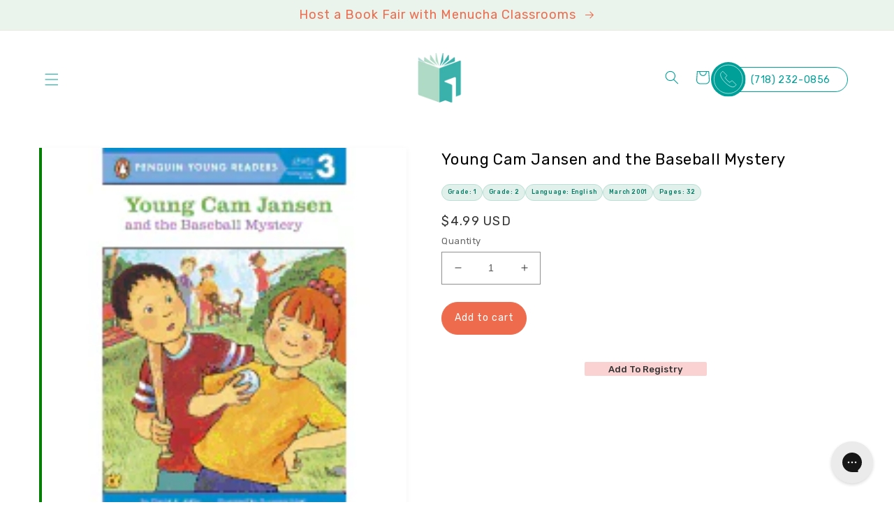

--- FILE ---
content_type: image/svg+xml
request_url: https://cdn.shopify.com/s/files/1/0139/4245/6377/files/publishers.svg?v=1662472764
body_size: 82256
content:
<svg width="52" height="52" viewBox="0 0 52 52" fill="none" xmlns="http://www.w3.org/2000/svg" xmlns:xlink="http://www.w3.org/1999/xlink">
<circle cx="26" cy="26" r="26" fill="white"/>
<rect x="9" y="14" width="34" height="28" fill="url(#pattern0)"/>
<defs>
<pattern id="pattern0" patternContentUnits="objectBoundingBox" width="1" height="1">
<use xlink:href="#image0_52_11" transform="translate(0.0283397 0.00470955) scale(0.00321251 0.0038437)"/>
</pattern>
<image id="image0_52_11" width="952" height="262" xlink:href="[data-uri]"/>
</defs>
</svg>
